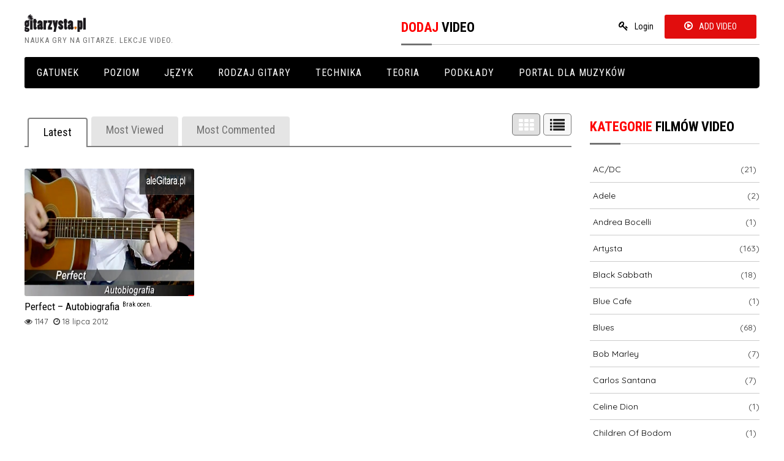

--- FILE ---
content_type: text/html; charset=UTF-8
request_url: https://www.gitarzysta.pl/videostags/318/
body_size: 15748
content:
<!doctype html>

<!--[if lt IE 7]> <html class="no-js lt-ie9 lt-ie8 lt-ie7" lang="pl-PL"> <![endif]-->
<!--[if IE 7]>    <html class="no-js lt-ie9 lt-ie8" lang="pl-PL"> <![endif]-->
<!--[if IE 8]>    <html class="no-js lt-ie9" lang="pl-PL"> <![endif]-->
<!--[if gt IE 8]><!--> <html lang="pl-PL"> <!--<![endif]-->

<head>
	
	<meta charset="utf-8">

	<title></title>

	<!-- Google Chrome Frame for IE -->
	<meta http-equiv="X-UA-Compatible" content="IE=edge,chrome=1">

	<!-- mobile meta -->
	<meta name="HandheldFriendly" content="True">
	<meta name="MobileOptimized" content="320">
	<meta name="viewport" content="width=device-width, initial-scale=1.0"/>

		<link rel="icon" href="https://www.gitarzysta.pl/wp-content/uploads/2021/12/gitarzystapl_fav_icon_red.png">
		<style  type='text/css'>
		html, body{font-size: px !important; }
	</style>
		<!--[if IE]>
		<link rel="shortcut icon" href="https://www.gitarzysta.pl/wp-content/uploads/2021/12/gitarzystapl_fav_icon_red.png">
	<![endif]-->
	<meta name="msapplication-TileColor" content="#f01d4f">
	<meta name="msapplication-TileImage" content="https://www.gitarzysta.pl/wp-content/themes/Video/library/images/win8-tile-icon.png">

	<link rel="pingback" href="https://www.gitarzysta.pl/xmlrpc.php">
	<link rel="stylesheet" href="https://use.fontawesome.com/releases/v5.8.1/css/all.css">
	<link rel="stylesheet" type="text/css" href="//netdna.bootstrapcdn.com/font-awesome/4.0.3/css/font-awesome.min.css">
	<link rel="stylesheet" type="text/css" href="//fonts.googleapis.com/css?family=Droid+Serif:400,700">
			    <!-- PVC Template -->
    <script type="text/template" id="pvc-stats-view-template">
    <i class="pvc-stats-icon small" aria-hidden="true"><svg aria-hidden="true" focusable="false" data-prefix="far" data-icon="chart-bar" role="img" xmlns="http://www.w3.org/2000/svg" viewBox="0 0 512 512" class="svg-inline--fa fa-chart-bar fa-w-16 fa-2x"><path fill="currentColor" d="M396.8 352h22.4c6.4 0 12.8-6.4 12.8-12.8V108.8c0-6.4-6.4-12.8-12.8-12.8h-22.4c-6.4 0-12.8 6.4-12.8 12.8v230.4c0 6.4 6.4 12.8 12.8 12.8zm-192 0h22.4c6.4 0 12.8-6.4 12.8-12.8V140.8c0-6.4-6.4-12.8-12.8-12.8h-22.4c-6.4 0-12.8 6.4-12.8 12.8v198.4c0 6.4 6.4 12.8 12.8 12.8zm96 0h22.4c6.4 0 12.8-6.4 12.8-12.8V204.8c0-6.4-6.4-12.8-12.8-12.8h-22.4c-6.4 0-12.8 6.4-12.8 12.8v134.4c0 6.4 6.4 12.8 12.8 12.8zM496 400H48V80c0-8.84-7.16-16-16-16H16C7.16 64 0 71.16 0 80v336c0 17.67 14.33 32 32 32h464c8.84 0 16-7.16 16-16v-16c0-8.84-7.16-16-16-16zm-387.2-48h22.4c6.4 0 12.8-6.4 12.8-12.8v-70.4c0-6.4-6.4-12.8-12.8-12.8h-22.4c-6.4 0-12.8 6.4-12.8 12.8v70.4c0 6.4 6.4 12.8 12.8 12.8z" class=""></path></svg></i>
	 <%= total_view %> wyświetleń	<% if ( today_view > 0 ) { %>
		<span class="views_today">,  <%= today_view %> wyświetleń dzisiaj</span>
	<% } %>
	</span>
	</script>
		    <meta name='robots' content='max-image-preview:large' />
	<style>img:is([sizes="auto" i], [sizes^="auto," i]) { contain-intrinsic-size: 3000px 1500px }</style>
	<link rel='dns-prefetch' href='//ajax.googleapis.com' />
<link rel="alternate" type="application/rss+xml" title="Gitarzysta.pl &raquo; Kanał z wpisami" href="https://www.gitarzysta.pl/feed/" />
<link rel="alternate" type="application/rss+xml" title="Gitarzysta.pl &raquo; Kanał z komentarzami" href="https://www.gitarzysta.pl/comments/feed/" />
<link rel="alternate" type="application/rss+xml" title="Kanał Gitarzysta.pl &raquo;  Tags" href="https://www.gitarzysta.pl/videostags/318/feed/" />
<script type="text/javascript">
/* <![CDATA[ */
window._wpemojiSettings = {"baseUrl":"https:\/\/s.w.org\/images\/core\/emoji\/16.0.1\/72x72\/","ext":".png","svgUrl":"https:\/\/s.w.org\/images\/core\/emoji\/16.0.1\/svg\/","svgExt":".svg","source":{"concatemoji":"https:\/\/www.gitarzysta.pl\/wp-includes\/js\/wp-emoji-release.min.js"}};
/*! This file is auto-generated */
!function(s,n){var o,i,e;function c(e){try{var t={supportTests:e,timestamp:(new Date).valueOf()};sessionStorage.setItem(o,JSON.stringify(t))}catch(e){}}function p(e,t,n){e.clearRect(0,0,e.canvas.width,e.canvas.height),e.fillText(t,0,0);var t=new Uint32Array(e.getImageData(0,0,e.canvas.width,e.canvas.height).data),a=(e.clearRect(0,0,e.canvas.width,e.canvas.height),e.fillText(n,0,0),new Uint32Array(e.getImageData(0,0,e.canvas.width,e.canvas.height).data));return t.every(function(e,t){return e===a[t]})}function u(e,t){e.clearRect(0,0,e.canvas.width,e.canvas.height),e.fillText(t,0,0);for(var n=e.getImageData(16,16,1,1),a=0;a<n.data.length;a++)if(0!==n.data[a])return!1;return!0}function f(e,t,n,a){switch(t){case"flag":return n(e,"\ud83c\udff3\ufe0f\u200d\u26a7\ufe0f","\ud83c\udff3\ufe0f\u200b\u26a7\ufe0f")?!1:!n(e,"\ud83c\udde8\ud83c\uddf6","\ud83c\udde8\u200b\ud83c\uddf6")&&!n(e,"\ud83c\udff4\udb40\udc67\udb40\udc62\udb40\udc65\udb40\udc6e\udb40\udc67\udb40\udc7f","\ud83c\udff4\u200b\udb40\udc67\u200b\udb40\udc62\u200b\udb40\udc65\u200b\udb40\udc6e\u200b\udb40\udc67\u200b\udb40\udc7f");case"emoji":return!a(e,"\ud83e\udedf")}return!1}function g(e,t,n,a){var r="undefined"!=typeof WorkerGlobalScope&&self instanceof WorkerGlobalScope?new OffscreenCanvas(300,150):s.createElement("canvas"),o=r.getContext("2d",{willReadFrequently:!0}),i=(o.textBaseline="top",o.font="600 32px Arial",{});return e.forEach(function(e){i[e]=t(o,e,n,a)}),i}function t(e){var t=s.createElement("script");t.src=e,t.defer=!0,s.head.appendChild(t)}"undefined"!=typeof Promise&&(o="wpEmojiSettingsSupports",i=["flag","emoji"],n.supports={everything:!0,everythingExceptFlag:!0},e=new Promise(function(e){s.addEventListener("DOMContentLoaded",e,{once:!0})}),new Promise(function(t){var n=function(){try{var e=JSON.parse(sessionStorage.getItem(o));if("object"==typeof e&&"number"==typeof e.timestamp&&(new Date).valueOf()<e.timestamp+604800&&"object"==typeof e.supportTests)return e.supportTests}catch(e){}return null}();if(!n){if("undefined"!=typeof Worker&&"undefined"!=typeof OffscreenCanvas&&"undefined"!=typeof URL&&URL.createObjectURL&&"undefined"!=typeof Blob)try{var e="postMessage("+g.toString()+"("+[JSON.stringify(i),f.toString(),p.toString(),u.toString()].join(",")+"));",a=new Blob([e],{type:"text/javascript"}),r=new Worker(URL.createObjectURL(a),{name:"wpTestEmojiSupports"});return void(r.onmessage=function(e){c(n=e.data),r.terminate(),t(n)})}catch(e){}c(n=g(i,f,p,u))}t(n)}).then(function(e){for(var t in e)n.supports[t]=e[t],n.supports.everything=n.supports.everything&&n.supports[t],"flag"!==t&&(n.supports.everythingExceptFlag=n.supports.everythingExceptFlag&&n.supports[t]);n.supports.everythingExceptFlag=n.supports.everythingExceptFlag&&!n.supports.flag,n.DOMReady=!1,n.readyCallback=function(){n.DOMReady=!0}}).then(function(){return e}).then(function(){var e;n.supports.everything||(n.readyCallback(),(e=n.source||{}).concatemoji?t(e.concatemoji):e.wpemoji&&e.twemoji&&(t(e.twemoji),t(e.wpemoji)))}))}((window,document),window._wpemojiSettings);
/* ]]> */
</script>

<style id='wp-emoji-styles-inline-css' type='text/css'>

	img.wp-smiley, img.emoji {
		display: inline !important;
		border: none !important;
		box-shadow: none !important;
		height: 1em !important;
		width: 1em !important;
		margin: 0 0.07em !important;
		vertical-align: -0.1em !important;
		background: none !important;
		padding: 0 !important;
	}
</style>
<link rel='stylesheet' id='wp-block-library-css' href='https://www.gitarzysta.pl/wp-includes/css/dist/block-library/style.min.css' type='text/css' media='all' />
<style id='classic-theme-styles-inline-css' type='text/css'>
/*! This file is auto-generated */
.wp-block-button__link{color:#fff;background-color:#32373c;border-radius:9999px;box-shadow:none;text-decoration:none;padding:calc(.667em + 2px) calc(1.333em + 2px);font-size:1.125em}.wp-block-file__button{background:#32373c;color:#fff;text-decoration:none}
</style>
<style id='global-styles-inline-css' type='text/css'>
:root{--wp--preset--aspect-ratio--square: 1;--wp--preset--aspect-ratio--4-3: 4/3;--wp--preset--aspect-ratio--3-4: 3/4;--wp--preset--aspect-ratio--3-2: 3/2;--wp--preset--aspect-ratio--2-3: 2/3;--wp--preset--aspect-ratio--16-9: 16/9;--wp--preset--aspect-ratio--9-16: 9/16;--wp--preset--color--black: #000000;--wp--preset--color--cyan-bluish-gray: #abb8c3;--wp--preset--color--white: #ffffff;--wp--preset--color--pale-pink: #f78da7;--wp--preset--color--vivid-red: #cf2e2e;--wp--preset--color--luminous-vivid-orange: #ff6900;--wp--preset--color--luminous-vivid-amber: #fcb900;--wp--preset--color--light-green-cyan: #7bdcb5;--wp--preset--color--vivid-green-cyan: #00d084;--wp--preset--color--pale-cyan-blue: #8ed1fc;--wp--preset--color--vivid-cyan-blue: #0693e3;--wp--preset--color--vivid-purple: #9b51e0;--wp--preset--gradient--vivid-cyan-blue-to-vivid-purple: linear-gradient(135deg,rgba(6,147,227,1) 0%,rgb(155,81,224) 100%);--wp--preset--gradient--light-green-cyan-to-vivid-green-cyan: linear-gradient(135deg,rgb(122,220,180) 0%,rgb(0,208,130) 100%);--wp--preset--gradient--luminous-vivid-amber-to-luminous-vivid-orange: linear-gradient(135deg,rgba(252,185,0,1) 0%,rgba(255,105,0,1) 100%);--wp--preset--gradient--luminous-vivid-orange-to-vivid-red: linear-gradient(135deg,rgba(255,105,0,1) 0%,rgb(207,46,46) 100%);--wp--preset--gradient--very-light-gray-to-cyan-bluish-gray: linear-gradient(135deg,rgb(238,238,238) 0%,rgb(169,184,195) 100%);--wp--preset--gradient--cool-to-warm-spectrum: linear-gradient(135deg,rgb(74,234,220) 0%,rgb(151,120,209) 20%,rgb(207,42,186) 40%,rgb(238,44,130) 60%,rgb(251,105,98) 80%,rgb(254,248,76) 100%);--wp--preset--gradient--blush-light-purple: linear-gradient(135deg,rgb(255,206,236) 0%,rgb(152,150,240) 100%);--wp--preset--gradient--blush-bordeaux: linear-gradient(135deg,rgb(254,205,165) 0%,rgb(254,45,45) 50%,rgb(107,0,62) 100%);--wp--preset--gradient--luminous-dusk: linear-gradient(135deg,rgb(255,203,112) 0%,rgb(199,81,192) 50%,rgb(65,88,208) 100%);--wp--preset--gradient--pale-ocean: linear-gradient(135deg,rgb(255,245,203) 0%,rgb(182,227,212) 50%,rgb(51,167,181) 100%);--wp--preset--gradient--electric-grass: linear-gradient(135deg,rgb(202,248,128) 0%,rgb(113,206,126) 100%);--wp--preset--gradient--midnight: linear-gradient(135deg,rgb(2,3,129) 0%,rgb(40,116,252) 100%);--wp--preset--font-size--small: 13px;--wp--preset--font-size--medium: 20px;--wp--preset--font-size--large: 36px;--wp--preset--font-size--x-large: 42px;--wp--preset--spacing--20: 0.44rem;--wp--preset--spacing--30: 0.67rem;--wp--preset--spacing--40: 1rem;--wp--preset--spacing--50: 1.5rem;--wp--preset--spacing--60: 2.25rem;--wp--preset--spacing--70: 3.38rem;--wp--preset--spacing--80: 5.06rem;--wp--preset--shadow--natural: 6px 6px 9px rgba(0, 0, 0, 0.2);--wp--preset--shadow--deep: 12px 12px 50px rgba(0, 0, 0, 0.4);--wp--preset--shadow--sharp: 6px 6px 0px rgba(0, 0, 0, 0.2);--wp--preset--shadow--outlined: 6px 6px 0px -3px rgba(255, 255, 255, 1), 6px 6px rgba(0, 0, 0, 1);--wp--preset--shadow--crisp: 6px 6px 0px rgba(0, 0, 0, 1);}:where(.is-layout-flex){gap: 0.5em;}:where(.is-layout-grid){gap: 0.5em;}body .is-layout-flex{display: flex;}.is-layout-flex{flex-wrap: wrap;align-items: center;}.is-layout-flex > :is(*, div){margin: 0;}body .is-layout-grid{display: grid;}.is-layout-grid > :is(*, div){margin: 0;}:where(.wp-block-columns.is-layout-flex){gap: 2em;}:where(.wp-block-columns.is-layout-grid){gap: 2em;}:where(.wp-block-post-template.is-layout-flex){gap: 1.25em;}:where(.wp-block-post-template.is-layout-grid){gap: 1.25em;}.has-black-color{color: var(--wp--preset--color--black) !important;}.has-cyan-bluish-gray-color{color: var(--wp--preset--color--cyan-bluish-gray) !important;}.has-white-color{color: var(--wp--preset--color--white) !important;}.has-pale-pink-color{color: var(--wp--preset--color--pale-pink) !important;}.has-vivid-red-color{color: var(--wp--preset--color--vivid-red) !important;}.has-luminous-vivid-orange-color{color: var(--wp--preset--color--luminous-vivid-orange) !important;}.has-luminous-vivid-amber-color{color: var(--wp--preset--color--luminous-vivid-amber) !important;}.has-light-green-cyan-color{color: var(--wp--preset--color--light-green-cyan) !important;}.has-vivid-green-cyan-color{color: var(--wp--preset--color--vivid-green-cyan) !important;}.has-pale-cyan-blue-color{color: var(--wp--preset--color--pale-cyan-blue) !important;}.has-vivid-cyan-blue-color{color: var(--wp--preset--color--vivid-cyan-blue) !important;}.has-vivid-purple-color{color: var(--wp--preset--color--vivid-purple) !important;}.has-black-background-color{background-color: var(--wp--preset--color--black) !important;}.has-cyan-bluish-gray-background-color{background-color: var(--wp--preset--color--cyan-bluish-gray) !important;}.has-white-background-color{background-color: var(--wp--preset--color--white) !important;}.has-pale-pink-background-color{background-color: var(--wp--preset--color--pale-pink) !important;}.has-vivid-red-background-color{background-color: var(--wp--preset--color--vivid-red) !important;}.has-luminous-vivid-orange-background-color{background-color: var(--wp--preset--color--luminous-vivid-orange) !important;}.has-luminous-vivid-amber-background-color{background-color: var(--wp--preset--color--luminous-vivid-amber) !important;}.has-light-green-cyan-background-color{background-color: var(--wp--preset--color--light-green-cyan) !important;}.has-vivid-green-cyan-background-color{background-color: var(--wp--preset--color--vivid-green-cyan) !important;}.has-pale-cyan-blue-background-color{background-color: var(--wp--preset--color--pale-cyan-blue) !important;}.has-vivid-cyan-blue-background-color{background-color: var(--wp--preset--color--vivid-cyan-blue) !important;}.has-vivid-purple-background-color{background-color: var(--wp--preset--color--vivid-purple) !important;}.has-black-border-color{border-color: var(--wp--preset--color--black) !important;}.has-cyan-bluish-gray-border-color{border-color: var(--wp--preset--color--cyan-bluish-gray) !important;}.has-white-border-color{border-color: var(--wp--preset--color--white) !important;}.has-pale-pink-border-color{border-color: var(--wp--preset--color--pale-pink) !important;}.has-vivid-red-border-color{border-color: var(--wp--preset--color--vivid-red) !important;}.has-luminous-vivid-orange-border-color{border-color: var(--wp--preset--color--luminous-vivid-orange) !important;}.has-luminous-vivid-amber-border-color{border-color: var(--wp--preset--color--luminous-vivid-amber) !important;}.has-light-green-cyan-border-color{border-color: var(--wp--preset--color--light-green-cyan) !important;}.has-vivid-green-cyan-border-color{border-color: var(--wp--preset--color--vivid-green-cyan) !important;}.has-pale-cyan-blue-border-color{border-color: var(--wp--preset--color--pale-cyan-blue) !important;}.has-vivid-cyan-blue-border-color{border-color: var(--wp--preset--color--vivid-cyan-blue) !important;}.has-vivid-purple-border-color{border-color: var(--wp--preset--color--vivid-purple) !important;}.has-vivid-cyan-blue-to-vivid-purple-gradient-background{background: var(--wp--preset--gradient--vivid-cyan-blue-to-vivid-purple) !important;}.has-light-green-cyan-to-vivid-green-cyan-gradient-background{background: var(--wp--preset--gradient--light-green-cyan-to-vivid-green-cyan) !important;}.has-luminous-vivid-amber-to-luminous-vivid-orange-gradient-background{background: var(--wp--preset--gradient--luminous-vivid-amber-to-luminous-vivid-orange) !important;}.has-luminous-vivid-orange-to-vivid-red-gradient-background{background: var(--wp--preset--gradient--luminous-vivid-orange-to-vivid-red) !important;}.has-very-light-gray-to-cyan-bluish-gray-gradient-background{background: var(--wp--preset--gradient--very-light-gray-to-cyan-bluish-gray) !important;}.has-cool-to-warm-spectrum-gradient-background{background: var(--wp--preset--gradient--cool-to-warm-spectrum) !important;}.has-blush-light-purple-gradient-background{background: var(--wp--preset--gradient--blush-light-purple) !important;}.has-blush-bordeaux-gradient-background{background: var(--wp--preset--gradient--blush-bordeaux) !important;}.has-luminous-dusk-gradient-background{background: var(--wp--preset--gradient--luminous-dusk) !important;}.has-pale-ocean-gradient-background{background: var(--wp--preset--gradient--pale-ocean) !important;}.has-electric-grass-gradient-background{background: var(--wp--preset--gradient--electric-grass) !important;}.has-midnight-gradient-background{background: var(--wp--preset--gradient--midnight) !important;}.has-small-font-size{font-size: var(--wp--preset--font-size--small) !important;}.has-medium-font-size{font-size: var(--wp--preset--font-size--medium) !important;}.has-large-font-size{font-size: var(--wp--preset--font-size--large) !important;}.has-x-large-font-size{font-size: var(--wp--preset--font-size--x-large) !important;}
:where(.wp-block-post-template.is-layout-flex){gap: 1.25em;}:where(.wp-block-post-template.is-layout-grid){gap: 1.25em;}
:where(.wp-block-columns.is-layout-flex){gap: 2em;}:where(.wp-block-columns.is-layout-grid){gap: 2em;}
:root :where(.wp-block-pullquote){font-size: 1.5em;line-height: 1.6;}
</style>
<link rel='stylesheet' id='a3-pvc-style-css' href='https://www.gitarzysta.pl/wp-content/plugins/page-views-count/assets/css/style.min.css' type='text/css' media='all' />
<link rel='stylesheet' id='mrp-frontend-style-css' href='https://www.gitarzysta.pl/wp-content/plugins/multi-rating-pro/assets/css/frontend.css' type='text/css' media='all' />
<style id='mrp-frontend-style-inline-css' type='text/css'>

		.mrp-star-hover {
			color: #ffba00 !important;
		}
		.mrp-star-full, .mrp-star-half, .mrp-star-empty {
			color: #ffd700;
		}
		.mrp-error {
			color: #EC6464;
		}
		
</style>
<link rel='stylesheet' id='font-awesome-css' href='https://www.gitarzysta.pl/wp-content/plugins/elementor/assets/lib/font-awesome/css/font-awesome.min.css' type='text/css' media='all' />
<link rel='stylesheet' id='a3pvc-css' href='//www.gitarzysta.pl/wp-content/uploads/sass/pvc.min.css' type='text/css' media='all' />
<link rel='stylesheet' id='tmpl-stylesheet-css' href='https://www.gitarzysta.pl/wp-content/themes/Video/library/css/style.css' type='text/css' media='all' />
<link rel='stylesheet' id='tmpl-admin-style-css' href='https://www.gitarzysta.pl/wp-content/themes/Video/functions/theme_options.css?v=1768810789' type='text/css' media='all' />
<script type="text/javascript" src="//ajax.googleapis.com/ajax/libs/jquery/2.0.3/jquery.min.js" id="jquery-js"></script>
<script type="text/javascript" src="https://www.gitarzysta.pl/wp-includes/js/underscore.min.js" id="underscore-js"></script>
<script type="text/javascript" src="https://www.gitarzysta.pl/wp-includes/js/backbone.min.js" id="backbone-js"></script>
<script type="text/javascript" id="a3-pvc-backbone-js-extra">
/* <![CDATA[ */
var pvc_vars = {"rest_api_url":"https:\/\/www.gitarzysta.pl\/wp-json\/pvc\/v1","ajax_url":"https:\/\/www.gitarzysta.pl\/wp-admin\/admin-ajax.php","security":"9d89b4c4a0","ajax_load_type":"rest_api"};
/* ]]> */
</script>
<script type="text/javascript" src="https://www.gitarzysta.pl/wp-content/plugins/page-views-count/assets/js/pvc.backbone.min.js" id="a3-pvc-backbone-js"></script>
<script type="text/javascript" src="https://www.gitarzysta.pl/wp-content/themes/Video/library/js/modernizr.js" id="modernizr-js"></script>
<link rel="https://api.w.org/" href="https://www.gitarzysta.pl/wp-json/" /><script type="text/javascript">
var theme_url='https://www.gitarzysta.pl/wp-content/themes/Video';
var page='5';
var First="First";
var Last="Last";
</script>
	
	<script  type="text/javascript" async >
		var ajaxUrl = "";
		var tevolutionajaxUrl = "";
		var upload_single_title = "Upload Image"; 
		var RecaptchaOptions = { theme : '', lang : '', tabindex :'' };
				var current_user="";
		var favourites_sort="";
		
		</script>
<meta name="generator" content="Elementor 3.32.4; features: e_font_icon_svg, additional_custom_breakpoints; settings: css_print_method-external, google_font-enabled, font_display-auto">
	
	<script  type="text/javascript" async >
		var ajaxUrl = "https://www.gitarzysta.pl/wp-admin/admin-ajax.php";
		var user_email_error ="Email address already exists, Please enter another email";
		var user_email_verified="The email address is correctly entered.";
		var user_fname_error="The username you entered already exists, please try a different one";
		var user_login_link = ' or <a href="https://www.gitarzysta.pl/?ptype=login">Click Login</a>';
		var user_fname_verified="This username is available.";
		var user_name_verified='';
		var user_name_error="Incorrect username";
                var video_upload_size = "1048576";
                var image_upload_size = "524288000";
                
    </script>
    			<style>
				.e-con.e-parent:nth-of-type(n+4):not(.e-lazyloaded):not(.e-no-lazyload),
				.e-con.e-parent:nth-of-type(n+4):not(.e-lazyloaded):not(.e-no-lazyload) * {
					background-image: none !important;
				}
				@media screen and (max-height: 1024px) {
					.e-con.e-parent:nth-of-type(n+3):not(.e-lazyloaded):not(.e-no-lazyload),
					.e-con.e-parent:nth-of-type(n+3):not(.e-lazyloaded):not(.e-no-lazyload) * {
						background-image: none !important;
					}
				}
				@media screen and (max-height: 640px) {
					.e-con.e-parent:nth-of-type(n+2):not(.e-lazyloaded):not(.e-no-lazyload),
					.e-con.e-parent:nth-of-type(n+2):not(.e-lazyloaded):not(.e-no-lazyload) * {
						background-image: none !important;
					}
				}
			</style>
				<!-- Drop Google Analytics here -->
	<!-- end analytics -->
		<link href="https://www.gitarzysta.pl/wp-content/themes/Video/custom.css" rel="stylesheet" type="text/css" />
	</head>

<body data-rsssl=1 class="archive tax-videostags term-318 wp-theme-Video elementor-default elementor-kit-5125"  >

<!-- #start off-canvas-wrap - Mobile menu navigation-->
<div class="off-canvas-wrap" data-offcanvas>
	<!-- #start inner-wrap container wrapper  -->
	<div class="inner-wrap">
		<div id="container">
		 
		<header class="header" role="banner">

							<div id="inner-header" class="row" >
				<div class="large-12 columns">
					<div class="row">
						<div class="large-6 medium-6 columns head-left">
							<h1>
																<a href="https://www.gitarzysta.pl" rel="nofollow">
									<img src="https://www.gitarzysta.pl/wp-content/uploads/2021/09/gitarzystapl_logo_czarne_500.png" title="Nauka gry na gitarze. lekcje video."/>
								</a>
																	<small>
										Nauka gry na gitarze. lekcje video.									</small>
															</h1>
						</div>
						<div class="large-6 medium-6 columns head-right">
							<div class="menu"><ul class="primary_menu clearfix" id="menu-primary-items"><li class="tmpl-login tmpl-link" >  <a href="https://www.gitarzysta.pl/?ptype=login" title=Login>Login</a></li><li class='listing-btn'><a href='https://www.gitarzysta.pl/dodaj-video/'>Add Video</a></li></ul></div><div id="text-3" class="widget widget_text"><div class="widget-wrap widget-inside"><h3 class="widget-title h2">Dodaj video</h3>			<div class="textwidget">
</div>
		</div></div>							
						</div>
					</div>
				</div>
				<!-- Navigation - Desktop Devices -->
<div class="large-12 columns show-for-large-up hide-for-xsmall-only">
	<div>
	
		<!-- If you want to use the more traditional "fixed" navigation.
		 simply replace "sticky" with "fixed" -->
	
		<nav class="top-bar" data-topbar>
			<ul class="title-area">
				<!-- Title Area -->
				<li class="toggle-topbar menu-icon">
					<a href="#"><span>Menu</span></a>
				</li>
			</ul>	
			
			<section class="top-bar-section">
				<ul id="menu-main-navigation" class=""><li id="menu-item-5159" class="menu-item menu-item-type-custom menu-item-object-custom menu-item-has-children menu-item-5159 has-dropdown"><a href="https://www.gitarzysta.pl/videoscategory/gatunek/">Gatunek</a>
<ul class="dropdown">
	<li id="menu-item-5160" class="menu-item menu-item-type-custom menu-item-object-custom menu-item-5160"><a href="https://www.gitarzysta.pl/videoscategory/blues/">Blues</a></li>
	<li id="menu-item-5161" class="menu-item menu-item-type-custom menu-item-object-custom menu-item-5161"><a href="https://www.gitarzysta.pl/videoscategory/country/">Country</a></li>
	<li id="menu-item-5162" class="menu-item menu-item-type-custom menu-item-object-custom menu-item-5162"><a href="https://www.gitarzysta.pl/videoscategory/flamenco/">Flamenco</a></li>
	<li id="menu-item-5197" class="menu-item menu-item-type-custom menu-item-object-custom menu-item-5197"><a href="https://www.gitarzysta.pl/videoscategory/funk/">Funk</a></li>
	<li id="menu-item-5163" class="menu-item menu-item-type-custom menu-item-object-custom menu-item-5163"><a href="https://www.gitarzysta.pl/videoscategory/jazz/">Jazz</a></li>
	<li id="menu-item-5164" class="menu-item menu-item-type-custom menu-item-object-custom menu-item-5164"><a href="https://www.gitarzysta.pl/videoscategory/klasyka/">Klasyka</a></li>
	<li id="menu-item-5165" class="menu-item menu-item-type-custom menu-item-object-custom menu-item-5165"><a href="https://www.gitarzysta.pl/videoscategory/metal/">Metal</a></li>
	<li id="menu-item-5166" class="menu-item menu-item-type-custom menu-item-object-custom menu-item-5166"><a href="https://www.gitarzysta.pl/videoscategory/poezja-spiewana/">Poezja śpiewana</a></li>
	<li id="menu-item-5167" class="menu-item menu-item-type-custom menu-item-object-custom menu-item-5167"><a href="https://www.gitarzysta.pl/videoscategory/pop/">Pop</a></li>
	<li id="menu-item-5168" class="menu-item menu-item-type-custom menu-item-object-custom menu-item-5168"><a href="https://www.gitarzysta.pl/videoscategory/rock/">Rock</a></li>
	<li id="menu-item-5169" class="menu-item menu-item-type-custom menu-item-object-custom menu-item-5169"><a href="https://www.gitarzysta.pl/videoscategory/soundtrack/">Soundtrack</a></li>
	<li id="menu-item-5170" class="menu-item menu-item-type-custom menu-item-object-custom menu-item-5170"><a href="https://www.gitarzysta.pl/videoscategory/szanty/">Szanty</a></li>
</ul>
</li>
<li id="menu-item-5176" class="menu-item menu-item-type-custom menu-item-object-custom menu-item-has-children menu-item-5176 has-dropdown"><a href="https://www.gitarzysta.pl/videoscategory/poziom/">Poziom</a>
<ul class="dropdown">
	<li id="menu-item-5177" class="menu-item menu-item-type-custom menu-item-object-custom menu-item-5177"><a href="https://www.gitarzysta.pl/videoscategory/dla-poczatkujacych/">Dla początkujących</a></li>
	<li id="menu-item-5178" class="menu-item menu-item-type-custom menu-item-object-custom menu-item-5178"><a href="https://www.gitarzysta.pl/videoscategory/dla-sredniozaawansowanych/">Dla średniozaawansowanych</a></li>
	<li id="menu-item-5179" class="menu-item menu-item-type-custom menu-item-object-custom menu-item-5179"><a href="https://www.gitarzysta.pl/videoscategory/dla-zaawansowanych/">Dla zaawansowanych</a></li>
	<li id="menu-item-5180" class="menu-item menu-item-type-custom menu-item-object-custom menu-item-5180"><a href="https://www.gitarzysta.pl/videoscategory/dla-zawodowcow/">Dla zawodowców</a></li>
</ul>
</li>
<li id="menu-item-5171" class="menu-item menu-item-type-custom menu-item-object-custom menu-item-has-children menu-item-5171 has-dropdown"><a href="https://www.gitarzysta.pl/videoscategory/jezyk/">Język</a>
<ul class="dropdown">
	<li id="menu-item-5174" class="menu-item menu-item-type-custom menu-item-object-custom menu-item-5174"><a href="https://www.gitarzysta.pl/videoscategory/po-polsku/">Po polsku</a></li>
	<li id="menu-item-5172" class="menu-item menu-item-type-custom menu-item-object-custom menu-item-5172"><a href="https://www.gitarzysta.pl/videoscategory/po-angielsku/">Po angielsku</a></li>
	<li id="menu-item-5173" class="menu-item menu-item-type-custom menu-item-object-custom menu-item-5173"><a href="https://www.gitarzysta.pl/videoscategory/po-hiszpansku/">Po hiszpańsku</a></li>
	<li id="menu-item-5175" class="menu-item menu-item-type-custom menu-item-object-custom menu-item-5175"><a href="https://www.gitarzysta.pl/videoscategory/po-portugalsku/">Po portugalsku</a></li>
</ul>
</li>
<li id="menu-item-5182" class="menu-item menu-item-type-custom menu-item-object-custom menu-item-has-children menu-item-5182 has-dropdown"><a href="https://www.gitarzysta.pl/videoscategory/rodzaj-gitary/">Rodzaj gitary</a>
<ul class="dropdown">
	<li id="menu-item-5183" class="menu-item menu-item-type-custom menu-item-object-custom menu-item-5183"><a href="https://www.gitarzysta.pl/videoscategory/gitara-akustyczna/">Gitara akustyczna</a></li>
	<li id="menu-item-5185" class="menu-item menu-item-type-custom menu-item-object-custom menu-item-5185"><a href="https://www.gitarzysta.pl/videoscategory/gitara-elektryczna/">Gitara elektryczna</a></li>
	<li id="menu-item-5187" class="menu-item menu-item-type-custom menu-item-object-custom menu-item-5187"><a href="https://www.gitarzysta.pl/videoscategory/gitara-klasyczna/">Gitara klasyczna</a></li>
	<li id="menu-item-5186" class="menu-item menu-item-type-custom menu-item-object-custom menu-item-5186"><a href="https://www.gitarzysta.pl/videoscategory/gitara-flamenco/">Gitara flamenco</a></li>
	<li id="menu-item-5184" class="menu-item menu-item-type-custom menu-item-object-custom menu-item-5184"><a href="https://www.gitarzysta.pl/videoscategory/gitara-basowa/">Gitara basowa</a></li>
</ul>
</li>
<li id="menu-item-5188" class="menu-item menu-item-type-custom menu-item-object-custom menu-item-has-children menu-item-5188 has-dropdown"><a href="https://www.gitarzysta.pl/videoscategory/technika/">Technika</a>
<ul class="dropdown">
	<li id="menu-item-5189" class="menu-item menu-item-type-custom menu-item-object-custom menu-item-5189"><a href="https://www.gitarzysta.pl/videoscategory/chwyty-gitarowe/">Chwyty gitarowe</a></li>
	<li id="menu-item-5191" class="menu-item menu-item-type-custom menu-item-object-custom menu-item-5191"><a href="https://www.gitarzysta.pl/videoscategory/lewa-reka/">Lewa ręka</a></li>
	<li id="menu-item-5192" class="menu-item menu-item-type-custom menu-item-object-custom menu-item-5192"><a href="https://www.gitarzysta.pl/videoscategory/prawa-reka/">Prawa ręka</a></li>
	<li id="menu-item-5190" class="menu-item menu-item-type-custom menu-item-object-custom menu-item-5190"><a href="https://www.gitarzysta.pl/videoscategory/koordynacja-rak/">Koordynacja rąk</a></li>
</ul>
</li>
<li id="menu-item-5193" class="menu-item menu-item-type-custom menu-item-object-custom menu-item-5193"><a href="https://www.gitarzysta.pl/videoscategory/teoria/">Teoria</a></li>
<li id="menu-item-5194" class="menu-item menu-item-type-custom menu-item-object-custom menu-item-has-children menu-item-5194 has-dropdown"><a href="https://www.gitarzysta.pl/videoscategory/podklady/">Podkłady</a>
<ul class="dropdown">
	<li id="menu-item-5195" class="menu-item menu-item-type-custom menu-item-object-custom menu-item-5195"><a href="https://www.gitarzysta.pl/videoscategory/rock-podklady/">Rock</a></li>
	<li id="menu-item-5196" class="menu-item menu-item-type-custom menu-item-object-custom menu-item-5196"><a href="https://www.gitarzysta.pl/videoscategory/jazz-podklady/">Jazz</a></li>
</ul>
</li>
<li id="menu-item-5260" class="menu-item menu-item-type-custom menu-item-object-custom menu-item-5260"><a href="https://muzyk.net">Portal dla muzyków</a></li>
</ul>							</section>
			
		</nav>
	</div>
</div>
<!-- #End Desktop Devices -->

<!-- Small devices - show site title e.g width <= 480px -->
<div class="large-12 columns hide-for-large-up lpn rpn">
	<div class="contain-to-grid">
		<nav class="tab-bar">
			<section class="middle tab-bar-section">
				<h1 class="title"><a href="https://www.gitarzysta.pl" rel="nofollow"><img src="https://www.gitarzysta.pl/wp-content/uploads/2021/09/gitarzystapl_logo_czarne_500.png" /></a></h1>
			</section>
			<section class="left-small">
				<a class="left-off-canvas-toggle menu-icon" ><span></span></a>
			</section>
		</nav>
	</div>
</div>
<!-- Small devices Navigation  e.g width <= 480px -->						
<aside class="left-off-canvas-menu hide-for-large-up">
		<ul class="off-canvas-list">
		<li><label>Navigation</label></li>
			<ul id="menu-main-navigation-1" class=""><li class="menu-item menu-item-type-custom menu-item-object-custom menu-item-has-children menu-item-5159 has-dropdown"><a href="https://www.gitarzysta.pl/videoscategory/gatunek/">Gatunek</a>
<ul class="dropdown">
	<li class="menu-item menu-item-type-custom menu-item-object-custom menu-item-5160"><a href="https://www.gitarzysta.pl/videoscategory/blues/">Blues</a></li>
	<li class="menu-item menu-item-type-custom menu-item-object-custom menu-item-5161"><a href="https://www.gitarzysta.pl/videoscategory/country/">Country</a></li>
	<li class="menu-item menu-item-type-custom menu-item-object-custom menu-item-5162"><a href="https://www.gitarzysta.pl/videoscategory/flamenco/">Flamenco</a></li>
	<li class="menu-item menu-item-type-custom menu-item-object-custom menu-item-5197"><a href="https://www.gitarzysta.pl/videoscategory/funk/">Funk</a></li>
	<li class="menu-item menu-item-type-custom menu-item-object-custom menu-item-5163"><a href="https://www.gitarzysta.pl/videoscategory/jazz/">Jazz</a></li>
	<li class="menu-item menu-item-type-custom menu-item-object-custom menu-item-5164"><a href="https://www.gitarzysta.pl/videoscategory/klasyka/">Klasyka</a></li>
	<li class="menu-item menu-item-type-custom menu-item-object-custom menu-item-5165"><a href="https://www.gitarzysta.pl/videoscategory/metal/">Metal</a></li>
	<li class="menu-item menu-item-type-custom menu-item-object-custom menu-item-5166"><a href="https://www.gitarzysta.pl/videoscategory/poezja-spiewana/">Poezja śpiewana</a></li>
	<li class="menu-item menu-item-type-custom menu-item-object-custom menu-item-5167"><a href="https://www.gitarzysta.pl/videoscategory/pop/">Pop</a></li>
	<li class="menu-item menu-item-type-custom menu-item-object-custom menu-item-5168"><a href="https://www.gitarzysta.pl/videoscategory/rock/">Rock</a></li>
	<li class="menu-item menu-item-type-custom menu-item-object-custom menu-item-5169"><a href="https://www.gitarzysta.pl/videoscategory/soundtrack/">Soundtrack</a></li>
	<li class="menu-item menu-item-type-custom menu-item-object-custom menu-item-5170"><a href="https://www.gitarzysta.pl/videoscategory/szanty/">Szanty</a></li>
</ul>
</li>
<li class="menu-item menu-item-type-custom menu-item-object-custom menu-item-has-children menu-item-5176 has-dropdown"><a href="https://www.gitarzysta.pl/videoscategory/poziom/">Poziom</a>
<ul class="dropdown">
	<li class="menu-item menu-item-type-custom menu-item-object-custom menu-item-5177"><a href="https://www.gitarzysta.pl/videoscategory/dla-poczatkujacych/">Dla początkujących</a></li>
	<li class="menu-item menu-item-type-custom menu-item-object-custom menu-item-5178"><a href="https://www.gitarzysta.pl/videoscategory/dla-sredniozaawansowanych/">Dla średniozaawansowanych</a></li>
	<li class="menu-item menu-item-type-custom menu-item-object-custom menu-item-5179"><a href="https://www.gitarzysta.pl/videoscategory/dla-zaawansowanych/">Dla zaawansowanych</a></li>
	<li class="menu-item menu-item-type-custom menu-item-object-custom menu-item-5180"><a href="https://www.gitarzysta.pl/videoscategory/dla-zawodowcow/">Dla zawodowców</a></li>
</ul>
</li>
<li class="menu-item menu-item-type-custom menu-item-object-custom menu-item-has-children menu-item-5171 has-dropdown"><a href="https://www.gitarzysta.pl/videoscategory/jezyk/">Język</a>
<ul class="dropdown">
	<li class="menu-item menu-item-type-custom menu-item-object-custom menu-item-5174"><a href="https://www.gitarzysta.pl/videoscategory/po-polsku/">Po polsku</a></li>
	<li class="menu-item menu-item-type-custom menu-item-object-custom menu-item-5172"><a href="https://www.gitarzysta.pl/videoscategory/po-angielsku/">Po angielsku</a></li>
	<li class="menu-item menu-item-type-custom menu-item-object-custom menu-item-5173"><a href="https://www.gitarzysta.pl/videoscategory/po-hiszpansku/">Po hiszpańsku</a></li>
	<li class="menu-item menu-item-type-custom menu-item-object-custom menu-item-5175"><a href="https://www.gitarzysta.pl/videoscategory/po-portugalsku/">Po portugalsku</a></li>
</ul>
</li>
<li class="menu-item menu-item-type-custom menu-item-object-custom menu-item-has-children menu-item-5182 has-dropdown"><a href="https://www.gitarzysta.pl/videoscategory/rodzaj-gitary/">Rodzaj gitary</a>
<ul class="dropdown">
	<li class="menu-item menu-item-type-custom menu-item-object-custom menu-item-5183"><a href="https://www.gitarzysta.pl/videoscategory/gitara-akustyczna/">Gitara akustyczna</a></li>
	<li class="menu-item menu-item-type-custom menu-item-object-custom menu-item-5185"><a href="https://www.gitarzysta.pl/videoscategory/gitara-elektryczna/">Gitara elektryczna</a></li>
	<li class="menu-item menu-item-type-custom menu-item-object-custom menu-item-5187"><a href="https://www.gitarzysta.pl/videoscategory/gitara-klasyczna/">Gitara klasyczna</a></li>
	<li class="menu-item menu-item-type-custom menu-item-object-custom menu-item-5186"><a href="https://www.gitarzysta.pl/videoscategory/gitara-flamenco/">Gitara flamenco</a></li>
	<li class="menu-item menu-item-type-custom menu-item-object-custom menu-item-5184"><a href="https://www.gitarzysta.pl/videoscategory/gitara-basowa/">Gitara basowa</a></li>
</ul>
</li>
<li class="menu-item menu-item-type-custom menu-item-object-custom menu-item-has-children menu-item-5188 has-dropdown"><a href="https://www.gitarzysta.pl/videoscategory/technika/">Technika</a>
<ul class="dropdown">
	<li class="menu-item menu-item-type-custom menu-item-object-custom menu-item-5189"><a href="https://www.gitarzysta.pl/videoscategory/chwyty-gitarowe/">Chwyty gitarowe</a></li>
	<li class="menu-item menu-item-type-custom menu-item-object-custom menu-item-5191"><a href="https://www.gitarzysta.pl/videoscategory/lewa-reka/">Lewa ręka</a></li>
	<li class="menu-item menu-item-type-custom menu-item-object-custom menu-item-5192"><a href="https://www.gitarzysta.pl/videoscategory/prawa-reka/">Prawa ręka</a></li>
	<li class="menu-item menu-item-type-custom menu-item-object-custom menu-item-5190"><a href="https://www.gitarzysta.pl/videoscategory/koordynacja-rak/">Koordynacja rąk</a></li>
</ul>
</li>
<li class="menu-item menu-item-type-custom menu-item-object-custom menu-item-5193"><a href="https://www.gitarzysta.pl/videoscategory/teoria/">Teoria</a></li>
<li class="menu-item menu-item-type-custom menu-item-object-custom menu-item-has-children menu-item-5194 has-dropdown"><a href="https://www.gitarzysta.pl/videoscategory/podklady/">Podkłady</a>
<ul class="dropdown">
	<li class="menu-item menu-item-type-custom menu-item-object-custom menu-item-5195"><a href="https://www.gitarzysta.pl/videoscategory/rock-podklady/">Rock</a></li>
	<li class="menu-item menu-item-type-custom menu-item-object-custom menu-item-5196"><a href="https://www.gitarzysta.pl/videoscategory/jazz-podklady/">Jazz</a></li>
</ul>
</li>
<li class="menu-item menu-item-type-custom menu-item-object-custom menu-item-5260"><a href="https://muzyk.net">Portal dla muzyków</a></li>
</ul>    
	</ul>
		<ul class="nav-search lmn">
      <!-- Search | has-form wrapper -->
      <li class="has-form">
        <div class="menu"><ul class="primary_menu clearfix" id="menu-primary-items"><li class="tmpl-login tmpl-link" >  <a href="https://www.gitarzysta.pl/?ptype=login" title=Login>Login</a></li><li class='listing-btn'><a href='https://www.gitarzysta.pl/dodaj-video/'>Add Video</a></li></ul></div><div id="text-3" class="widget widget_text"><div class="widget-wrap widget-inside"><h3 class="widget-title h2">Dodaj video</h3>			<div class="textwidget">
</div>
		</div></div>      </li>
    </ul>
</aside>
<a class="exit-off-canvas"></a>
			</div> <!-- end #inner-header -->

		</header> <!-- end header -->					
<div id="content">

	<div id="inner-content" class="row clearfix">

		<div id="main" class="large-9 medium-12 columns first clearfix" role="main">
		<!-- Start header-->
		<header>
			<h1 class="archive-title"></h1>
			<p></p>		</header>
		<!-- End header-->
		<article class="row">
		<div class="columns">	
		 
										
								<dl class="tabs radius">
					<!-- Tabs -->
										<!-- Grid view /List view -->
					<!-- Button of grid - list view -->
<div class="grid-list-btn hide-for-xsmall-only right hide-for-small-only">
	<ul class="button-group viewsbox"> 
	<li><a href="#" id="gridview" class="active button"><i class="fa fa-th step"></i><span>Grid View</span></a></li>
	<li><a href="#" id="listview" class="button"><i class="fa fa-list step"></i><span>List View</span></a></li>
	</ul>
</div>					<!-- #End-->
					<dd class="active"><a href="https://www.gitarzysta.pl/videostags/318/">Latest</a></dd>
					<dd class=""><a href="https://www.gitarzysta.pl/videostags/318/?most_viewed=videos">Most Viewed</a></dd>
					<dd class=""><a href="https://www.gitarzysta.pl/videostags/318/?most_rated=videos">Most Commented</a></dd>

					
				</dl>
					<!-- Tab start -->
					<div id="video-cat-content" class="tabs-content row grid">
						<div class="content thumbnails active" id="most_video_view">
						 <!-- Create json for video listing -->
													<div class="main-view clearfix">
							<div class="hover-overlay">
								<div class="view-img">
																		<a href="https://www.gitarzysta.pl/videos/perfect-autobiografia/"><img data-interchange="[https://www.gitarzysta.pl/wp-content/uploads/2012/07/516.jpg, (default)], [https://www.gitarzysta.pl/wp-content/uploads/2012/07/516.jpg, (retina)]" class="thumb-img" /><span class="video-overlay"><i class="fa fa-play-circle-o"></i></span></a>
									<div class="time_overlay"></div>								</div>
								<!-- Show video meta -->
								<div class='view-desc'>
									<h6><a href="https://www.gitarzysta.pl/videos/perfect-autobiografia/">Perfect &#8211; Autobiografia<span class="rating-result mrp-filter after_title rating-result-1-1885">			<span class="no-rating-results-text">Brak ocen.</span>		</span></a></h6>
									<span class="byline"><span class="disabled-btn"><i class="step fa fa-eye"></i> <span>1147</span></span><cite class="fn"><i class="fa fa-clock-o"></i> 18 lipca 2012</cite></span>
									<p class="clearfix"><div class="pvc_clear"></div>
<p id="pvc_stats_1885" class="pvc_stats total_only  " data-element-id="1885" style=""><i class="pvc-stats-icon small" aria-hidden="true"><svg aria-hidden="true" focusable="false" data-prefix="far" data-icon="chart-bar" role="img" xmlns="http://www.w3.org/2000/svg" viewBox="0 0 512 512" class="svg-inline--fa fa-chart-bar fa-w-16 fa-2x"><path fill="currentColor" d="M396.8 352h22.4c6.4 0 12.8-6.4 12.8-12.8V108.8c0-6.4-6.4-12.8-12.8-12.8h-22.4c-6.4 0-12.8 6.4-12.8 12.8v230.4c0 6.4 6.4 12.8 12.8 12.8zm-192 0h22.4c6.4 0 12.8-6.4 12.8-12.8V140.8c0-6.4-6.4-12.8-12.8-12.8h-22.4c-6.4 0-12.8 6.4-12.8 12.8v198.4c0 6.4 6.4 12.8 12.8 12.8zm96 0h22.4c6.4 0 12.8-6.4 12.8-12.8V204.8c0-6.4-6.4-12.8-12.8-12.8h-22.4c-6.4 0-12.8 6.4-12.8 12.8v134.4c0 6.4 6.4 12.8 12.8 12.8zM496 400H48V80c0-8.84-7.16-16-16-16H16C7.16 64 0 71.16 0 80v336c0 17.67 14.33 32 32 32h464c8.84 0 16-7.16 16-16v-16c0-8.84-7.16-16-16-16zm-387.2-48h22.4c6.4 0 12.8-6.4 12.8-12.8v-70.4c0-6.4-6.4-12.8-12.8-12.8h-22.4c-6.4 0-12.8 6.4-12.8 12.8v70.4c0 6.4 6.4 12.8 12.8 12.8z" class=""></path></svg></i> <img decoding="async" width="16" height="16" alt="Loading" src="https://www.gitarzysta.pl/wp-content/plugins/page-views-count/ajax-loader-2x.gif" border=0 /></p>
<div class="pvc_clear"></div>
<p>Bajo szczegółowo pokazuje jak zagrać &#8222;Autobiografię&#8221; Perfectu Oceń film video Sample rating item</p>
</p>
								</div>
							</div>
							</div>
						
												<!-- Create json for video listing end -->
				</div>
				
									</div> <!-- Tab End .COLUMNS-->
				
		</article> <!--End Row -->
		</div> <!-- end #Column -->
		
	   <!-- Video category  Page sidebar -->
		<div id="sidebar1" class="sidebar large-3 medium-12 columns" role="complementary">

				
					<div id="tmpl_categories_widget-2" class="widget widget_categories"><div class="widget-wrap widget-inside"><h3 class="widget-title h2">Kategorie filmów video</h3>		<ul>
	<li class="cat-item cat-item-102"><a href="https://www.gitarzysta.pl/videoscategory/acdc-artysta/">AC/DC</a> (21)
</li>
	<li class="cat-item cat-item-329"><a href="https://www.gitarzysta.pl/videoscategory/adele/">Adele</a> (2)
</li>
	<li class="cat-item cat-item-984"><a href="https://www.gitarzysta.pl/videoscategory/andrea-bocelli/">Andrea Bocelli</a> (1)
</li>
	<li class="cat-item cat-item-19"><a href="https://www.gitarzysta.pl/videoscategory/artysta/">Artysta</a> (163)
</li>
	<li class="cat-item cat-item-117"><a href="https://www.gitarzysta.pl/videoscategory/black-sabbath-artysta/">Black Sabbath</a> (18)
</li>
	<li class="cat-item cat-item-986"><a href="https://www.gitarzysta.pl/videoscategory/blue-cafe/">Blue Cafe</a> (1)
</li>
	<li class="cat-item cat-item-942"><a href="https://www.gitarzysta.pl/videoscategory/blues/">Blues</a> (68)
</li>
	<li class="cat-item cat-item-337"><a href="https://www.gitarzysta.pl/videoscategory/bob-marley/">Bob Marley</a> (7)
</li>
	<li class="cat-item cat-item-115"><a href="https://www.gitarzysta.pl/videoscategory/carlos-santana/">Carlos Santana</a> (7)
</li>
	<li class="cat-item cat-item-991"><a href="https://www.gitarzysta.pl/videoscategory/celine-dion/">Celine Dion</a> (1)
</li>
	<li class="cat-item cat-item-338"><a href="https://www.gitarzysta.pl/videoscategory/children-of-bodom/">Children of Bodom</a> (1)
</li>
	<li class="cat-item cat-item-549"><a href="https://www.gitarzysta.pl/videoscategory/chwyty-gitarowe/">Chwyty gitarowe</a> (199)
</li>
	<li class="cat-item cat-item-91"><a href="https://www.gitarzysta.pl/videoscategory/clapton/">Clapton</a> (4)
</li>
	<li class="cat-item cat-item-675"><a href="https://www.gitarzysta.pl/videoscategory/coldplay-artysta/">Coldplay</a> (2)
</li>
	<li class="cat-item cat-item-949"><a href="https://www.gitarzysta.pl/videoscategory/country/">Country</a> (16)
</li>
	<li class="cat-item cat-item-347"><a href="https://www.gitarzysta.pl/videoscategory/cream-artysta/">Cream</a> (2)
</li>
	<li class="cat-item cat-item-119"><a href="https://www.gitarzysta.pl/videoscategory/deep-purple/">Deep Purple</a> (3)
</li>
	<li class="cat-item cat-item-326"><a href="https://www.gitarzysta.pl/videoscategory/dire-straits-artysta/">Dire Straits</a> (1)
</li>
	<li class="cat-item cat-item-70"><a href="https://www.gitarzysta.pl/videoscategory/dla-poczatkujacych/">Dla początkujących</a> (528)
</li>
	<li class="cat-item cat-item-71"><a href="https://www.gitarzysta.pl/videoscategory/dla-sredniozaawansowanych/">Dla średniozaawansowanych</a> (556)
</li>
	<li class="cat-item cat-item-72"><a href="https://www.gitarzysta.pl/videoscategory/dla-zaawansowanych/">Dla zaawansowanych</a> (112)
</li>
	<li class="cat-item cat-item-73"><a href="https://www.gitarzysta.pl/videoscategory/dla-zawodowcow/">Dla zawodowców</a> (23)
</li>
	<li class="cat-item cat-item-80"><a href="https://www.gitarzysta.pl/videoscategory/dream-theater/">Dream Theater</a> (3)
</li>
	<li class="cat-item cat-item-322"><a href="https://www.gitarzysta.pl/videoscategory/dzem-artysta/">Dżem</a> (7)
</li>
	<li class="cat-item cat-item-501"><a href="https://www.gitarzysta.pl/videoscategory/elektryczne-gitary/">Elektryczne Gitary</a> (1)
</li>
	<li class="cat-item cat-item-945"><a href="https://www.gitarzysta.pl/videoscategory/flamenco/">Flamenco</a> (9)
</li>
	<li class="cat-item cat-item-611"><a href="https://www.gitarzysta.pl/videoscategory/funk/">Funk</a> (3)
</li>
	<li class="cat-item cat-item-939"><a href="https://www.gitarzysta.pl/videoscategory/gatunek/">Gatunek</a> (306)
</li>
	<li class="cat-item cat-item-15"><a href="https://www.gitarzysta.pl/videoscategory/gitara-akustyczna/">Gitara akustyczna</a> (327)
</li>
	<li class="cat-item cat-item-61"><a href="https://www.gitarzysta.pl/videoscategory/gitara-basowa/">Gitara basowa</a> (20)
</li>
	<li class="cat-item cat-item-20"><a href="https://www.gitarzysta.pl/videoscategory/gitara-elektryczna/">Gitara elektryczna</a> (551)
</li>
	<li class="cat-item cat-item-97"><a href="https://www.gitarzysta.pl/videoscategory/gitara-flamenco/">Gitara flamenco</a> (15)
</li>
	<li class="cat-item cat-item-60"><a href="https://www.gitarzysta.pl/videoscategory/gitara-klasyczna/">Gitara klasyczna</a> (129)
</li>
	<li class="cat-item cat-item-332"><a href="https://www.gitarzysta.pl/videoscategory/green-day/">Green Day</a> (10)
</li>
	<li class="cat-item cat-item-339"><a href="https://www.gitarzysta.pl/videoscategory/guns-n-roses/">Guns N&#039; Roses</a> (7)
</li>
	<li class="cat-item cat-item-335"><a href="https://www.gitarzysta.pl/videoscategory/guthrie-govan/">Guthrie Govan</a> (5)
</li>
	<li class="cat-item cat-item-320"><a href="https://www.gitarzysta.pl/videoscategory/hey-artysta/">Hey</a> (2)
</li>
	<li class="cat-item cat-item-319"><a href="https://www.gitarzysta.pl/videoscategory/ira-2/">Ira</a> (2)
</li>
	<li class="cat-item cat-item-602"><a href="https://www.gitarzysta.pl/videoscategory/jazz-podklady/">Jazz</a> (2)
</li>
	<li class="cat-item cat-item-943"><a href="https://www.gitarzysta.pl/videoscategory/jazz/">Jazz</a> (21)
</li>
	<li class="cat-item cat-item-125"><a href="https://www.gitarzysta.pl/videoscategory/jeff-buckley/">Jeff Buckley</a> (1)
</li>
	<li class="cat-item cat-item-13"><a href="https://www.gitarzysta.pl/videoscategory/jezyk/">Język</a> (419)
</li>
	<li class="cat-item cat-item-342"><a href="https://www.gitarzysta.pl/videoscategory/jim-crooce/">Jim Crooce</a> (1)
</li>
	<li class="cat-item cat-item-111"><a href="https://www.gitarzysta.pl/videoscategory/jimi-hendrix/">Jimi Hendrix</a> (13)
</li>
	<li class="cat-item cat-item-113"><a href="https://www.gitarzysta.pl/videoscategory/joe-satriani/">Joe Satriani</a> (8)
</li>
	<li class="cat-item cat-item-114"><a href="https://www.gitarzysta.pl/videoscategory/john-petrucci/">John Petrucci</a> (1)
</li>
	<li class="cat-item cat-item-341"><a href="https://www.gitarzysta.pl/videoscategory/kansas/">Kansas</a> (1)
</li>
	<li class="cat-item cat-item-944"><a href="https://www.gitarzysta.pl/videoscategory/klasyka/">Klasyka</a> (14)
</li>
	<li class="cat-item cat-item-76"><a href="https://www.gitarzysta.pl/videoscategory/koordynacja-rak/">Koordynacja rąk</a> (316)
</li>
	<li class="cat-item cat-item-120"><a href="https://www.gitarzysta.pl/videoscategory/lady-pank/">Lady Pank</a> (2)
</li>
	<li class="cat-item cat-item-122"><a href="https://www.gitarzysta.pl/videoscategory/led-zeppelin/">Led Zeppelin</a> (14)
</li>
	<li class="cat-item cat-item-74"><a href="https://www.gitarzysta.pl/videoscategory/lewa-reka/">Lewa ręka</a> (118)
</li>
	<li class="cat-item cat-item-346"><a href="https://www.gitarzysta.pl/videoscategory/lmfao/">LMFAO</a> (1)
</li>
	<li class="cat-item cat-item-110"><a href="https://www.gitarzysta.pl/videoscategory/lombard/">Lombard</a> (2)
</li>
	<li class="cat-item cat-item-123"><a href="https://www.gitarzysta.pl/videoscategory/lynyrd-skynyrd/">Lynyrd Skynyrd</a> (4)
</li>
	<li class="cat-item cat-item-321"><a href="https://www.gitarzysta.pl/videoscategory/maciej-malenczuk-artysta/">Maciej Maleńczuk</a> (1)
</li>
	<li class="cat-item cat-item-328"><a href="https://www.gitarzysta.pl/videoscategory/maroon-5/">Maroon 5</a> (2)
</li>
	<li class="cat-item cat-item-985"><a href="https://www.gitarzysta.pl/videoscategory/matteo-bocelli/">Matteo Bocelli</a> (1)
</li>
	<li class="cat-item cat-item-333"><a href="https://www.gitarzysta.pl/videoscategory/megadeth-artysta/">Megadeth</a> (5)
</li>
	<li class="cat-item cat-item-941"><a href="https://www.gitarzysta.pl/videoscategory/metal/">Metal</a> (155)
</li>
	<li class="cat-item cat-item-77"><a href="https://www.gitarzysta.pl/videoscategory/metallica/">Metallica</a> (35)
</li>
	<li class="cat-item cat-item-345"><a href="https://www.gitarzysta.pl/videoscategory/michael-jackson-artysta/">Michael Jackson</a> (2)
</li>
	<li class="cat-item cat-item-1028"><a href="https://www.gitarzysta.pl/videoscategory/mike-i-amy-aiken/">Mike i Amy Aiken</a> (1)
</li>
	<li class="cat-item cat-item-982"><a href="https://www.gitarzysta.pl/videoscategory/nirvana-artysta/">Nirvana</a> (1)
</li>
	<li class="cat-item cat-item-343"><a href="https://www.gitarzysta.pl/videoscategory/oasis/">Oasis</a> (4)
</li>
	<li class="cat-item cat-item-972"><a href="https://www.gitarzysta.pl/videoscategory/other/">Other</a> (1)
</li>
	<li class="cat-item cat-item-116"><a href="https://www.gitarzysta.pl/videoscategory/ozzy-osbourne/">Ozzy Osbourne</a> (3)
</li>
	<li class="cat-item cat-item-121"><a href="https://www.gitarzysta.pl/videoscategory/pantera/">Pantera</a> (5)
</li>
	<li class="cat-item cat-item-126"><a href="https://www.gitarzysta.pl/videoscategory/perfect/">Perfect</a> (8)
</li>
	<li class="cat-item cat-item-124"><a href="https://www.gitarzysta.pl/videoscategory/pink-floyd/">Pink Floyd</a> (5)
</li>
	<li class="cat-item cat-item-331"><a href="https://www.gitarzysta.pl/videoscategory/plain-white-ts/">Plain White T&#039;s</a> (1)
</li>
	<li class="cat-item cat-item-63"><a href="https://www.gitarzysta.pl/videoscategory/po-angielsku/">Po angielsku</a> (787)
</li>
	<li class="cat-item cat-item-497"><a href="https://www.gitarzysta.pl/videoscategory/po-hiszpansku/">Po hiszpańsku</a> (4)
</li>
	<li class="cat-item cat-item-62"><a href="https://www.gitarzysta.pl/videoscategory/po-polsku/">Po polsku</a> (116)
</li>
	<li class="cat-item cat-item-500"><a href="https://www.gitarzysta.pl/videoscategory/po-portugalsku/">Po portugalsku</a> (18)
</li>
	<li class="cat-item cat-item-947"><a href="https://www.gitarzysta.pl/videoscategory/poezja-spiewana/">Poezja śpiewana</a> (2)
</li>
	<li class="cat-item cat-item-946"><a href="https://www.gitarzysta.pl/videoscategory/pop/">Pop</a> (108)
</li>
	<li class="cat-item cat-item-16"><a href="https://www.gitarzysta.pl/videoscategory/poziom/">Poziom</a> (435)
</li>
	<li class="cat-item cat-item-75"><a href="https://www.gitarzysta.pl/videoscategory/prawa-reka/">Prawa ręka</a> (93)
</li>
	<li class="cat-item cat-item-109"><a href="https://www.gitarzysta.pl/videoscategory/queen/">Queen</a> (3)
</li>
	<li class="cat-item cat-item-81"><a href="https://www.gitarzysta.pl/videoscategory/red-hot-chili-peppers/">Red Hot Chili Peppers</a> (15)
</li>
	<li class="cat-item cat-item-334"><a href="https://www.gitarzysta.pl/videoscategory/richie-sambora/">Richie Sambora</a> (1)
</li>
	<li class="cat-item cat-item-323"><a href="https://www.gitarzysta.pl/videoscategory/rihanna-artysta/">Rihanna</a> (1)
</li>
	<li class="cat-item cat-item-610"><a href="https://www.gitarzysta.pl/videoscategory/rock-podklady/">Rock</a> (11)
</li>
	<li class="cat-item cat-item-940"><a href="https://www.gitarzysta.pl/videoscategory/rock/">Rock</a> (334)
</li>
	<li class="cat-item cat-item-938"><a href="https://www.gitarzysta.pl/videoscategory/rodzaj-gitary/">Rodzaj gitary</a> (368)
</li>
	<li class="cat-item cat-item-558"><a href="https://www.gitarzysta.pl/videoscategory/rush/">Rush</a> (4)
</li>
	<li class="cat-item cat-item-975"><a href="https://www.gitarzysta.pl/videoscategory/sanah/">Sanah</a> (1)
</li>
	<li class="cat-item cat-item-79"><a href="https://www.gitarzysta.pl/videoscategory/slash/">Slash</a> (4)
</li>
	<li class="cat-item cat-item-78"><a href="https://www.gitarzysta.pl/videoscategory/slayer/">Slayer</a> (4)
</li>
	<li class="cat-item cat-item-104"><a href="https://www.gitarzysta.pl/videoscategory/slipknot-artysta/">Slipknot</a> (2)
</li>
	<li class="cat-item cat-item-330"><a href="https://www.gitarzysta.pl/videoscategory/snow-patrol/">Snow Patrol</a> (1)
</li>
	<li class="cat-item cat-item-555"><a href="https://www.gitarzysta.pl/videoscategory/soundtrack/">Soundtrack</a> (21)
</li>
	<li class="cat-item cat-item-1004"><a href="https://www.gitarzysta.pl/videoscategory/sprzet/">Sprzęt</a> (1)
</li>
	<li class="cat-item cat-item-325"><a href="https://www.gitarzysta.pl/videoscategory/steve-vai-2/">Steve Vai</a> (3)
</li>
	<li class="cat-item cat-item-336"><a href="https://www.gitarzysta.pl/videoscategory/stevie-ray-vaughan/">Stevie Ray Vaughan</a> (5)
</li>
	<li class="cat-item cat-item-983"><a href="https://www.gitarzysta.pl/videoscategory/stevie-wonder/">Stevie Wonder</a> (1)
</li>
	<li class="cat-item cat-item-100"><a href="https://www.gitarzysta.pl/videoscategory/szanty/">Szanty</a> (7)
</li>
	<li class="cat-item cat-item-18"><a href="https://www.gitarzysta.pl/videoscategory/technika/">Technika</a> (163)
</li>
	<li class="cat-item cat-item-69"><a href="https://www.gitarzysta.pl/videoscategory/teoria/">Teoria</a> (117)
</li>
	<li class="cat-item cat-item-562"><a href="https://www.gitarzysta.pl/videoscategory/the-beatles-artysta/">The Beatles</a> (23)
</li>
	<li class="cat-item cat-item-344"><a href="https://www.gitarzysta.pl/videoscategory/the-eagles/">The Eagles</a> (1)
</li>
	<li class="cat-item cat-item-327"><a href="https://www.gitarzysta.pl/videoscategory/the-police-artysta/">The Police</a> (2)
</li>
	<li class="cat-item cat-item-990"><a href="https://www.gitarzysta.pl/videoscategory/tomatito/">Tomatito</a> (1)
</li>
	<li class="cat-item cat-item-981"><a href="https://www.gitarzysta.pl/videoscategory/ukulele/">Ukulele</a> (1)
</li>
	<li class="cat-item cat-item-118"><a href="https://www.gitarzysta.pl/videoscategory/wilki/">Wilki</a> (1)
</li>
	<li class="cat-item cat-item-324"><a href="https://www.gitarzysta.pl/videoscategory/yngwie-malmsteen-artysta/">Yngwie Malmsteen</a> (5)
</li>
	<li class="cat-item cat-item-112"><a href="https://www.gitarzysta.pl/videoscategory/zakk-wylde/">Zakk Wylde</a> (2)
</li>
	<li class="cat-item cat-item-340"><a href="https://www.gitarzysta.pl/videoscategory/zz-top-artysta/">ZZ Top</a> (5)
</li>
		</ul>
</div></div><div id="tmpl_adv_widget-9" class="widget widget Advertise"><div class="widget-wrap widget-inside">          
       <div class="advt advt-2c">
        	
         <img src="https://placehold.it/121x121/cdcdcd/999999&text=Advt" class="thumb-img"> 
                  	
         <img src="https://placehold.it/121x121/cdcdcd/999999&text=Advt" class="thumb-img"> 
                </div>  
    </div></div><div id="tmpl_adv_widget-10" class="widget widget Advertise"><div class="widget-wrap widget-inside">          
       <div class="advt advt-1c">
        	
         <img src="https://placehold.it/262x121/cdcdcd/999999&text=Advt" class="thumb-img"> 
                         </div>  
    </div></div><div id="tmpl_subscriber_widget-4" class="widget widget Newsletter subscribe"><div class="widget-wrap widget-inside">		<div class="subscribe newsletter_subscribe_footer_widget">
		  <div class="subscribe_wall">
						<div class="subscribe_cont">
					<h3 class="widget-title h2">Subscribe To Newsletter</h3>            <p> Get latest news about us directly in your inbox. We will never spam, Promise. </p>
            <span class="newsletter_msg" id="newsletter_msg"> </span>
            <input type="text" name="name" id="name" value="" class="field" onfocus="if (this.placeholder == 'Name') {this.placeholder = '';}" onblur="if (this.placeholder == '') {this.placeholder = 'Name';}"  placeholder="Name"/>
      <input type="text" name="email" id="email" value="" class="field" onfocus="if (this.placeholder == 'Your Email Address') {this.placeholder = '';}" onblur="if (this.placeholder == '') {this.placeholder = 'Your Email Address';}" placeholder="Your Email Address"/>
      <input class="replace button" type="submit" name="mailchimp_submit" id="mailchimp_submit" value="Subscribe" />
      		</div>
	  </div>
	</div>
<!--End mc_embed_signup-->
</div></div>
				
		</div>
		<!-- Video category  Page sidebar End-->
		
	</div> <!-- end #inner-content -->

</div> <!-- end #content -->
		<footer class="footer" role="contentinfo">
			<div id="inner-footer" class="row clearfix">
									<div class="large-12 medium-12 columns footer-widget">
						<div id="text-1" class="widget widget_text"><div class="widget-wrap widget-inside"><h3 class="widget-title h2">O nas</h3>			<div class="textwidget"><p>Portal <strong>Gitarzysta.pl istnieje od 2001 roku</strong>, i jest jedną z najstarszych stron gitarowych w polskim internecie. Odwiedzany przez setki tysięcy gitarzystów, którzy szukają dobrej jakości filmów video do nauki gry na gitarze. </p>
</div>
		</div></div><div id="tmpl_categories_widget-4" class="widget widget_categories"><div class="widget-wrap widget-inside"><h3 class="widget-title h2">Wybierz kategorię filmów video</h3><select  name='cat' id='cat' class='postform'>
	<option value='-1'>Wybierz kategorię</option>
	<option class="level-0" value="artysta">Artysta&nbsp;&nbsp;(315)</option>
	<option class="level-1" value="acdc-artysta">&nbsp;&nbsp;&nbsp;AC/DC&nbsp;&nbsp;(21)</option>
	<option class="level-1" value="adele">&nbsp;&nbsp;&nbsp;Adele&nbsp;&nbsp;(2)</option>
	<option class="level-1" value="andrea-bocelli">&nbsp;&nbsp;&nbsp;Andrea Bocelli&nbsp;&nbsp;(1)</option>
	<option class="level-1" value="black-sabbath-artysta">&nbsp;&nbsp;&nbsp;Black Sabbath&nbsp;&nbsp;(18)</option>
	<option class="level-1" value="blue-cafe">&nbsp;&nbsp;&nbsp;Blue Cafe&nbsp;&nbsp;(1)</option>
	<option class="level-1" value="bob-marley">&nbsp;&nbsp;&nbsp;Bob Marley&nbsp;&nbsp;(7)</option>
	<option class="level-1" value="carlos-santana">&nbsp;&nbsp;&nbsp;Carlos Santana&nbsp;&nbsp;(7)</option>
	<option class="level-1" value="celine-dion">&nbsp;&nbsp;&nbsp;Celine Dion&nbsp;&nbsp;(1)</option>
	<option class="level-1" value="children-of-bodom">&nbsp;&nbsp;&nbsp;Children of Bodom&nbsp;&nbsp;(1)</option>
	<option class="level-1" value="clapton">&nbsp;&nbsp;&nbsp;Clapton&nbsp;&nbsp;(4)</option>
	<option class="level-1" value="coldplay-artysta">&nbsp;&nbsp;&nbsp;Coldplay&nbsp;&nbsp;(2)</option>
	<option class="level-1" value="cream-artysta">&nbsp;&nbsp;&nbsp;Cream&nbsp;&nbsp;(2)</option>
	<option class="level-1" value="deep-purple">&nbsp;&nbsp;&nbsp;Deep Purple&nbsp;&nbsp;(3)</option>
	<option class="level-1" value="dire-straits-artysta">&nbsp;&nbsp;&nbsp;Dire Straits&nbsp;&nbsp;(1)</option>
	<option class="level-1" value="dream-theater">&nbsp;&nbsp;&nbsp;Dream Theater&nbsp;&nbsp;(3)</option>
	<option class="level-1" value="dzem-artysta">&nbsp;&nbsp;&nbsp;Dżem&nbsp;&nbsp;(7)</option>
	<option class="level-1" value="elektryczne-gitary">&nbsp;&nbsp;&nbsp;Elektryczne Gitary&nbsp;&nbsp;(1)</option>
	<option class="level-1" value="green-day">&nbsp;&nbsp;&nbsp;Green Day&nbsp;&nbsp;(10)</option>
	<option class="level-1" value="guns-n-roses">&nbsp;&nbsp;&nbsp;Guns N&#8217; Roses&nbsp;&nbsp;(7)</option>
	<option class="level-1" value="guthrie-govan">&nbsp;&nbsp;&nbsp;Guthrie Govan&nbsp;&nbsp;(5)</option>
	<option class="level-1" value="hey-artysta">&nbsp;&nbsp;&nbsp;Hey&nbsp;&nbsp;(2)</option>
	<option class="level-1" value="ira-2">&nbsp;&nbsp;&nbsp;Ira&nbsp;&nbsp;(2)</option>
	<option class="level-1" value="jeff-buckley">&nbsp;&nbsp;&nbsp;Jeff Buckley&nbsp;&nbsp;(1)</option>
	<option class="level-1" value="jim-crooce">&nbsp;&nbsp;&nbsp;Jim Crooce&nbsp;&nbsp;(1)</option>
	<option class="level-1" value="jimi-hendrix">&nbsp;&nbsp;&nbsp;Jimi Hendrix&nbsp;&nbsp;(13)</option>
	<option class="level-1" value="joe-satriani">&nbsp;&nbsp;&nbsp;Joe Satriani&nbsp;&nbsp;(8)</option>
	<option class="level-1" value="john-petrucci">&nbsp;&nbsp;&nbsp;John Petrucci&nbsp;&nbsp;(1)</option>
	<option class="level-1" value="kansas">&nbsp;&nbsp;&nbsp;Kansas&nbsp;&nbsp;(1)</option>
	<option class="level-1" value="lady-pank">&nbsp;&nbsp;&nbsp;Lady Pank&nbsp;&nbsp;(2)</option>
	<option class="level-1" value="led-zeppelin">&nbsp;&nbsp;&nbsp;Led Zeppelin&nbsp;&nbsp;(14)</option>
	<option class="level-1" value="lmfao">&nbsp;&nbsp;&nbsp;LMFAO&nbsp;&nbsp;(1)</option>
	<option class="level-1" value="lombard">&nbsp;&nbsp;&nbsp;Lombard&nbsp;&nbsp;(2)</option>
	<option class="level-1" value="lynyrd-skynyrd">&nbsp;&nbsp;&nbsp;Lynyrd Skynyrd&nbsp;&nbsp;(4)</option>
	<option class="level-1" value="maciej-malenczuk-artysta">&nbsp;&nbsp;&nbsp;Maciej Maleńczuk&nbsp;&nbsp;(1)</option>
	<option class="level-1" value="maroon-5">&nbsp;&nbsp;&nbsp;Maroon 5&nbsp;&nbsp;(2)</option>
	<option class="level-1" value="matteo-bocelli">&nbsp;&nbsp;&nbsp;Matteo Bocelli&nbsp;&nbsp;(1)</option>
	<option class="level-1" value="megadeth-artysta">&nbsp;&nbsp;&nbsp;Megadeth&nbsp;&nbsp;(5)</option>
	<option class="level-1" value="metallica">&nbsp;&nbsp;&nbsp;Metallica&nbsp;&nbsp;(35)</option>
	<option class="level-1" value="michael-jackson-artysta">&nbsp;&nbsp;&nbsp;Michael Jackson&nbsp;&nbsp;(2)</option>
	<option class="level-1" value="mike-i-amy-aiken">&nbsp;&nbsp;&nbsp;Mike i Amy Aiken&nbsp;&nbsp;(1)</option>
	<option class="level-1" value="nirvana-artysta">&nbsp;&nbsp;&nbsp;Nirvana&nbsp;&nbsp;(1)</option>
	<option class="level-1" value="oasis">&nbsp;&nbsp;&nbsp;Oasis&nbsp;&nbsp;(4)</option>
	<option class="level-1" value="ozzy-osbourne">&nbsp;&nbsp;&nbsp;Ozzy Osbourne&nbsp;&nbsp;(3)</option>
	<option class="level-1" value="pantera">&nbsp;&nbsp;&nbsp;Pantera&nbsp;&nbsp;(5)</option>
	<option class="level-1" value="perfect">&nbsp;&nbsp;&nbsp;Perfect&nbsp;&nbsp;(8)</option>
	<option class="level-1" value="pink-floyd">&nbsp;&nbsp;&nbsp;Pink Floyd&nbsp;&nbsp;(5)</option>
	<option class="level-1" value="plain-white-ts">&nbsp;&nbsp;&nbsp;Plain White T&#8217;s&nbsp;&nbsp;(1)</option>
	<option class="level-1" value="queen">&nbsp;&nbsp;&nbsp;Queen&nbsp;&nbsp;(3)</option>
	<option class="level-1" value="red-hot-chili-peppers">&nbsp;&nbsp;&nbsp;Red Hot Chili Peppers&nbsp;&nbsp;(15)</option>
	<option class="level-1" value="richie-sambora">&nbsp;&nbsp;&nbsp;Richie Sambora&nbsp;&nbsp;(1)</option>
	<option class="level-1" value="rihanna-artysta">&nbsp;&nbsp;&nbsp;Rihanna&nbsp;&nbsp;(1)</option>
	<option class="level-1" value="rush">&nbsp;&nbsp;&nbsp;Rush&nbsp;&nbsp;(4)</option>
	<option class="level-1" value="sanah">&nbsp;&nbsp;&nbsp;Sanah&nbsp;&nbsp;(1)</option>
	<option class="level-1" value="slash">&nbsp;&nbsp;&nbsp;Slash&nbsp;&nbsp;(4)</option>
	<option class="level-1" value="slayer">&nbsp;&nbsp;&nbsp;Slayer&nbsp;&nbsp;(4)</option>
	<option class="level-1" value="slipknot-artysta">&nbsp;&nbsp;&nbsp;Slipknot&nbsp;&nbsp;(2)</option>
	<option class="level-1" value="snow-patrol">&nbsp;&nbsp;&nbsp;Snow Patrol&nbsp;&nbsp;(1)</option>
	<option class="level-1" value="steve-vai-2">&nbsp;&nbsp;&nbsp;Steve Vai&nbsp;&nbsp;(3)</option>
	<option class="level-1" value="stevie-ray-vaughan">&nbsp;&nbsp;&nbsp;Stevie Ray Vaughan&nbsp;&nbsp;(5)</option>
	<option class="level-1" value="stevie-wonder">&nbsp;&nbsp;&nbsp;Stevie Wonder&nbsp;&nbsp;(1)</option>
	<option class="level-1" value="the-beatles-artysta">&nbsp;&nbsp;&nbsp;The Beatles&nbsp;&nbsp;(23)</option>
	<option class="level-1" value="the-eagles">&nbsp;&nbsp;&nbsp;The Eagles&nbsp;&nbsp;(1)</option>
	<option class="level-1" value="the-police-artysta">&nbsp;&nbsp;&nbsp;The Police&nbsp;&nbsp;(2)</option>
	<option class="level-1" value="tomatito">&nbsp;&nbsp;&nbsp;Tomatito&nbsp;&nbsp;(1)</option>
	<option class="level-1" value="wilki">&nbsp;&nbsp;&nbsp;Wilki&nbsp;&nbsp;(1)</option>
	<option class="level-1" value="yngwie-malmsteen-artysta">&nbsp;&nbsp;&nbsp;Yngwie Malmsteen&nbsp;&nbsp;(5)</option>
	<option class="level-1" value="zakk-wylde">&nbsp;&nbsp;&nbsp;Zakk Wylde&nbsp;&nbsp;(2)</option>
	<option class="level-1" value="zz-top-artysta">&nbsp;&nbsp;&nbsp;ZZ Top&nbsp;&nbsp;(5)</option>
	<option class="level-0" value="gatunek">Gatunek&nbsp;&nbsp;(652)</option>
	<option class="level-1" value="blues">&nbsp;&nbsp;&nbsp;Blues&nbsp;&nbsp;(68)</option>
	<option class="level-1" value="country">&nbsp;&nbsp;&nbsp;Country&nbsp;&nbsp;(16)</option>
	<option class="level-1" value="flamenco">&nbsp;&nbsp;&nbsp;Flamenco&nbsp;&nbsp;(9)</option>
	<option class="level-1" value="funk">&nbsp;&nbsp;&nbsp;Funk&nbsp;&nbsp;(3)</option>
	<option class="level-1" value="jazz">&nbsp;&nbsp;&nbsp;Jazz&nbsp;&nbsp;(21)</option>
	<option class="level-1" value="klasyka">&nbsp;&nbsp;&nbsp;Klasyka&nbsp;&nbsp;(14)</option>
	<option class="level-1" value="metal">&nbsp;&nbsp;&nbsp;Metal&nbsp;&nbsp;(155)</option>
	<option class="level-1" value="poezja-spiewana">&nbsp;&nbsp;&nbsp;Poezja śpiewana&nbsp;&nbsp;(2)</option>
	<option class="level-1" value="pop">&nbsp;&nbsp;&nbsp;Pop&nbsp;&nbsp;(108)</option>
	<option class="level-1" value="rock">&nbsp;&nbsp;&nbsp;Rock&nbsp;&nbsp;(334)</option>
	<option class="level-1" value="soundtrack">&nbsp;&nbsp;&nbsp;Soundtrack&nbsp;&nbsp;(21)</option>
	<option class="level-1" value="szanty">&nbsp;&nbsp;&nbsp;Szanty&nbsp;&nbsp;(7)</option>
	<option class="level-0" value="jezyk">Język&nbsp;&nbsp;(928)</option>
	<option class="level-1" value="po-angielsku">&nbsp;&nbsp;&nbsp;Po angielsku&nbsp;&nbsp;(787)</option>
	<option class="level-1" value="po-hiszpansku">&nbsp;&nbsp;&nbsp;Po hiszpańsku&nbsp;&nbsp;(4)</option>
	<option class="level-1" value="po-polsku">&nbsp;&nbsp;&nbsp;Po polsku&nbsp;&nbsp;(116)</option>
	<option class="level-1" value="po-portugalsku">&nbsp;&nbsp;&nbsp;Po portugalsku&nbsp;&nbsp;(18)</option>
	<option class="level-0" value="other">Other&nbsp;&nbsp;(1)</option>
	<option class="level-0" value="podklady">Podkłady&nbsp;&nbsp;(13)</option>
	<option class="level-1" value="jazz-podklady">&nbsp;&nbsp;&nbsp;Jazz&nbsp;&nbsp;(2)</option>
	<option class="level-1" value="rock-podklady">&nbsp;&nbsp;&nbsp;Rock&nbsp;&nbsp;(11)</option>
	<option class="level-0" value="poziom">Poziom&nbsp;&nbsp;(955)</option>
	<option class="level-1" value="dla-poczatkujacych">&nbsp;&nbsp;&nbsp;Dla początkujących&nbsp;&nbsp;(528)</option>
	<option class="level-1" value="dla-sredniozaawansowanych">&nbsp;&nbsp;&nbsp;Dla średniozaawansowanych&nbsp;&nbsp;(556)</option>
	<option class="level-1" value="dla-zaawansowanych">&nbsp;&nbsp;&nbsp;Dla zaawansowanych&nbsp;&nbsp;(112)</option>
	<option class="level-1" value="dla-zawodowcow">&nbsp;&nbsp;&nbsp;Dla zawodowców&nbsp;&nbsp;(23)</option>
	<option class="level-0" value="rodzaj-gitary">Rodzaj gitary&nbsp;&nbsp;(857)</option>
	<option class="level-1" value="gitara-akustyczna">&nbsp;&nbsp;&nbsp;Gitara akustyczna&nbsp;&nbsp;(327)</option>
	<option class="level-1" value="gitara-basowa">&nbsp;&nbsp;&nbsp;Gitara basowa&nbsp;&nbsp;(20)</option>
	<option class="level-1" value="gitara-elektryczna">&nbsp;&nbsp;&nbsp;Gitara elektryczna&nbsp;&nbsp;(551)</option>
	<option class="level-1" value="gitara-flamenco">&nbsp;&nbsp;&nbsp;Gitara flamenco&nbsp;&nbsp;(15)</option>
	<option class="level-1" value="gitara-klasyczna">&nbsp;&nbsp;&nbsp;Gitara klasyczna&nbsp;&nbsp;(129)</option>
	<option class="level-1" value="ukulele">&nbsp;&nbsp;&nbsp;Ukulele&nbsp;&nbsp;(1)</option>
	<option class="level-0" value="sprzet">Sprzęt&nbsp;&nbsp;(1)</option>
	<option class="level-0" value="technika">Technika&nbsp;&nbsp;(606)</option>
	<option class="level-1" value="chwyty-gitarowe">&nbsp;&nbsp;&nbsp;Chwyty gitarowe&nbsp;&nbsp;(199)</option>
	<option class="level-1" value="koordynacja-rak">&nbsp;&nbsp;&nbsp;Koordynacja rąk&nbsp;&nbsp;(316)</option>
	<option class="level-1" value="lewa-reka">&nbsp;&nbsp;&nbsp;Lewa ręka&nbsp;&nbsp;(118)</option>
	<option class="level-1" value="prawa-reka">&nbsp;&nbsp;&nbsp;Prawa ręka&nbsp;&nbsp;(93)</option>
	<option class="level-0" value="teoria">Teoria&nbsp;&nbsp;(117)</option>
</select>

<script type='text/javascript'>		
	jQuery(document).ready(function(){
		jQuery('#cat option').each(function(){
			if(jQuery(this).text() == '')
			{
				jQuery(this).attr('selected','selected');
			}
		
		});
		jQuery('#cat').bind('change',function(){
				
				var cat_slug = jQuery(this).val();
				/* for default post type category and tags */
				if('' == 'category'){
					location.href = "https://www.gitarzysta.pl/?cat="+cat_slug;
				}else{ /* our custom post type category and tags */
					location.href = "https://www.gitarzysta.pl/?videoscategory="+cat_slug;
				}
		
		});
	
	});	
</script>

</div></div><div id="tmpl_subscriber_widget-6" class="widget widget Newsletter subscribe"><div class="widget-wrap widget-inside">		<div class="subscribe newsletter_subscribe_footer_widget">
		  <div class="subscribe_wall">
						<div class="subscribe_cont">
					<h3 class="widget-title h2">Zapisz się na Newsletter</h3>            <p> Będziesz dostawać informacje o nowych filmach, które będą pojawiać się w portalu Gitarzysta.pl </p>
            <span class="newsletter_msg" id="newsletter_msg"> </span>
            <input type="text" name="name" id="name" value="" class="field" onfocus="if (this.placeholder == 'Name') {this.placeholder = '';}" onblur="if (this.placeholder == '') {this.placeholder = 'Name';}"  placeholder="Name"/>
      <input type="text" name="email" id="email" value="" class="field" onfocus="if (this.placeholder == 'Your Email Address') {this.placeholder = '';}" onblur="if (this.placeholder == '') {this.placeholder = 'Your Email Address';}" placeholder="Your Email Address"/>
      <input class="replace button" type="submit" name="mailchimp_submit" id="mailchimp_submit" value="Subscribe" />
      		</div>
	  </div>
	</div>
<!--End mc_embed_signup-->
</div></div><div id="social_media-4" class="widget widget social_media"><div class="widget-wrap widget-inside"><div class="social_media" ><h3 class="widget-title h2">Nasze social media</h3>				<div class="social_media widget_contact_info">
					<div class="widget-wrap widget-inside">		
					<ul class="social_media_list inline-list social">
															<li> <a href="https://facebook.com/" class="facebook" target="_blank" >
										<i class="fa fa-facebook"></i></a> </li>
																		<li> <a href="https://twitter.com/" class="twitter" target="_blank">
										<i class="fa fa-twitter"></i></a> </li>
																		<li> <a href="https://pl.linkedin.com/" class="linkedin" target="_blank" >
										<i class="fa fa-linkedin"></i></a> </li>
																		<li> <a href="https://www.youtube.com/" class="youtube" target="_blank">
										<i class="fa fa-youtube"></i></a> </li>
														</ul>
					</div>
				</div>
				</div></div></div>					</div>
								<div class="footer-bottom"> 
					<div class="large-12 medium-12 columns">		
						<div class="columns footer-meta">
							<p class="source-org copyright left">&copy; 2026 Gitarzysta.pl.</p>
													</div>
					</div>		
				</div>
			</div> <!-- end #inner-footer -->			
		</footer> <!-- end .footer -->
		</div> <!-- end #container -->
	</div> <!-- end .inner-wrap -->
</div> <!-- end .off-canvas-wrap -->
				
<!-- all js scripts are loaded in library/templatic.php -->
<script type="speculationrules">
{"prefetch":[{"source":"document","where":{"and":[{"href_matches":"\/*"},{"not":{"href_matches":["\/wp-*.php","\/wp-admin\/*","\/wp-content\/uploads\/*","\/wp-content\/*","\/wp-content\/plugins\/*","\/wp-content\/themes\/Video\/*","\/*\\?(.+)"]}},{"not":{"selector_matches":"a[rel~=\"nofollow\"]"}},{"not":{"selector_matches":".no-prefetch, .no-prefetch a"}}]},"eagerness":"conservative"}]}
</script>
    <script>
		jQuery(document).ready(function(e) {
			jQuery("#submit_form input[name=video_upload]:radio").change(function () {
				if(jQuery(this).val()=='upload')
				{
					jQuery('#div_upload_video').css('display','block');
					jQuery('#div_ptthemes_video').css('display','none');
					jQuery('#div_oembed_video').css('display','none');
                                        jQuery('#video-options').css('display','block');
                                        jQuery('#div_video_thumbnail_option').hide();                                        
                                        jQuery('.div-autoplay').show();
				}
				else if(jQuery(this).val()=='ptthemes_video')
				{
					jQuery('#div_ptthemes_video').css('display','block');
					jQuery('#div_oembed_video').css('display','none');
					jQuery('#div_upload_video').css('display','none');
					jQuery('#video-options').css('display','none');
                                        jQuery('#div_upload_image').show();
                                        jQuery('#div_secound').hide();
                                        jQuery('.div-autoplay').hide();
                                        jQuery('#div_video_thumbnail_option').hide();
                                        
				}
				else if(jQuery(this).val()=='ptthemes_oembed')
				{
					jQuery('#div_upload_video').css('display','none');
					jQuery('#div_ptthemes_video').css('display','none');
					jQuery('#div_oembed_video').css('display','block');
                                        jQuery('#video-options').css('display','block');
                                        jQuery('#div_video_thumbnail_option').show();                                        
                                        jQuery('.div-autoplay').show();
				}
			});
                        jQuery("#submit_form input[name=upload_image_type]:radio").change(function () {
                            if(jQuery(this).val()=='upload_image')
                            {
                                jQuery('#div_upload_image').show();
                                jQuery('#div_secound').hide();
                            }else{
                                jQuery('#div_secound').show();
                                jQuery('#div_upload_image').hide();
                            }
                        });
                        jQuery("#submit_form input[name=video_url_image_type]:radio").change(function () {
                            if(jQuery(this).val()=='upload_image')
                            {
                                jQuery('#div_upload_video_url').show();
                                jQuery('#div_secound_video_url').hide();
                            }else{
                                jQuery('#div_secound_video_url').show();
                                jQuery('#div_upload_video_url').hide();
                            }
                        });
                        
        });
	</script>
    			<script>
				const lazyloadRunObserver = () => {
					const lazyloadBackgrounds = document.querySelectorAll( `.e-con.e-parent:not(.e-lazyloaded)` );
					const lazyloadBackgroundObserver = new IntersectionObserver( ( entries ) => {
						entries.forEach( ( entry ) => {
							if ( entry.isIntersecting ) {
								let lazyloadBackground = entry.target;
								if( lazyloadBackground ) {
									lazyloadBackground.classList.add( 'e-lazyloaded' );
								}
								lazyloadBackgroundObserver.unobserve( entry.target );
							}
						});
					}, { rootMargin: '200px 0px 200px 0px' } );
					lazyloadBackgrounds.forEach( ( lazyloadBackground ) => {
						lazyloadBackgroundObserver.observe( lazyloadBackground );
					} );
				};
				const events = [
					'DOMContentLoaded',
					'elementor/lazyload/observe',
				];
				events.forEach( ( event ) => {
					document.addEventListener( event, lazyloadRunObserver );
				} );
			</script>
					<script type="text/javascript">
			jQuery.noConflict();
			jQuery(document).ready(function()
				{
				jQuery('#mailchimp_submit').click(function()
						{
						jQuery('#process').css('display','block');
						var datastring = '&name=' + escape(jQuery('#name').val()) + '&email=' + escape(jQuery('#email').val()) + '&api_key=&list_id=';
						jQuery.ajax({
						url: 'https://www.gitarzysta.pl/wp-content/themes/Video/library/classes/process_mailchimp.php',
						data: datastring,
						success: function(msg)
						{
							jQuery('#process').css('display','none');
							jQuery('#newsletter_msg').html(msg);
						},
						error: function(msg)
						{
							jQuery('#process').css('display','none');
							jQuery('#newsletter_msg').html(msg);
						}
						});
						return false;
					});
				});
		</script>
<script type="text/javascript" id="mrp-frontend-script-js-extra">
/* <![CDATA[ */
var mrp_frontend_data = {"ajax_url":"https:\/\/www.gitarzysta.pl\/wp-admin\/admin-ajax.php","ajax_nonce":"d1806c3978","icon_classes":"{\"star_full\":\"fas fa-star mrp-star-full\",\"star_hover\":\"fas fa-star mrp-star-hover\",\"star_half\":\"fas fa-star-half-alt mrp-star-half\",\"star_empty\":\"far fa-star mrp-star-empty\",\"minus\":\"fas fa-minus mrp-minus\",\"spinner\":\"fas fa-spinner fa-spin mrp-spinner\",\"thumbs_up_on\":\"fas fa-thumbs-up mrp-thumbs-up-on\",\"thumbs_up_off\":\"far fa-thumbs-up mrp-thumbs-up-off\",\"thumbs_down_on\":\"fas fa-thumbs-down mrp-thumbs-down-on\",\"thumbs_down_off\":\"far fa-thumbs-down mrp-thumbs-down-off\"}","use_custom_star_images":"false","strings":{"submit_btn_text":"Aktualizuj ocen\u0119","delete_btn_text":"Usu\u0144 ocen\u0119","confirm_clear_db_message":"Are you sure you want to permanently delete ratings?","confirm_import_db_message":"Are you sure you want to import ratings?","edit_label":"Edit","delete_label":"Delete","no_items_message":"No items.","rating_item_label":"Rating Item","custom_field_label":"Custom Field","review_field_label":"Review Field","approve_anchor_text":"Approve","unapprove_anchor_text":"Unapprove","approved_entry_status_text":"Approved","pending_entry_status_text":"Pending","id_text":"ID"}};
/* ]]> */
</script>
<script type="text/javascript" src="https://www.gitarzysta.pl/wp-content/plugins/multi-rating-pro/assets/js/frontend.js" id="mrp-frontend-script-js"></script>
<script type="text/javascript" src="https://www.gitarzysta.pl/wp-content/themes/Video/library/js/foundation.min.js" id="foundation-js-js"></script>
<script type="text/javascript" src="https://www.gitarzysta.pl/wp-content/themes/Video/library/js/foundation.orbit.js" id="foundation-orbit-js-js"></script>
<script type="text/javascript" src="https://www.gitarzysta.pl/wp-content/themes/Video/library/js/foundation.interchange.js" id="foundation-interchange-js-js"></script>
<script type="text/javascript" src="https://www.gitarzysta.pl/wp-content/themes/Video/library/js/fastclick.js" id="fastclick-js-js"></script>
<script type="text/javascript" src="https://www.gitarzysta.pl/wp-content/themes/Video/library/js/scripts.js" id="tmpl-js-js"></script>
<script type="text/javascript" src="https://www.gitarzysta.pl/wp-content/themes/Video/library/js/jquery_coockies.js" id="templatic-script-js"></script>
<script defer src="https://static.cloudflareinsights.com/beacon.min.js/vcd15cbe7772f49c399c6a5babf22c1241717689176015" integrity="sha512-ZpsOmlRQV6y907TI0dKBHq9Md29nnaEIPlkf84rnaERnq6zvWvPUqr2ft8M1aS28oN72PdrCzSjY4U6VaAw1EQ==" data-cf-beacon='{"version":"2024.11.0","token":"b56542639bf1411fbb136f43e798db70","r":1,"server_timing":{"name":{"cfCacheStatus":true,"cfEdge":true,"cfExtPri":true,"cfL4":true,"cfOrigin":true,"cfSpeedBrain":true},"location_startswith":null}}' crossorigin="anonymous"></script>
</body>
<!-- Bodu End -->
</html> <!-- end page -->


<!-- Page supported by LiteSpeed Cache 7.5.0.1 on 2026-01-19 09:19:49 -->

--- FILE ---
content_type: text/css
request_url: https://www.gitarzysta.pl/wp-content/themes/Video/custom.css
body_size: -256
content:
.meta-transparent-buttons .disabled-btn {
display: none;
}